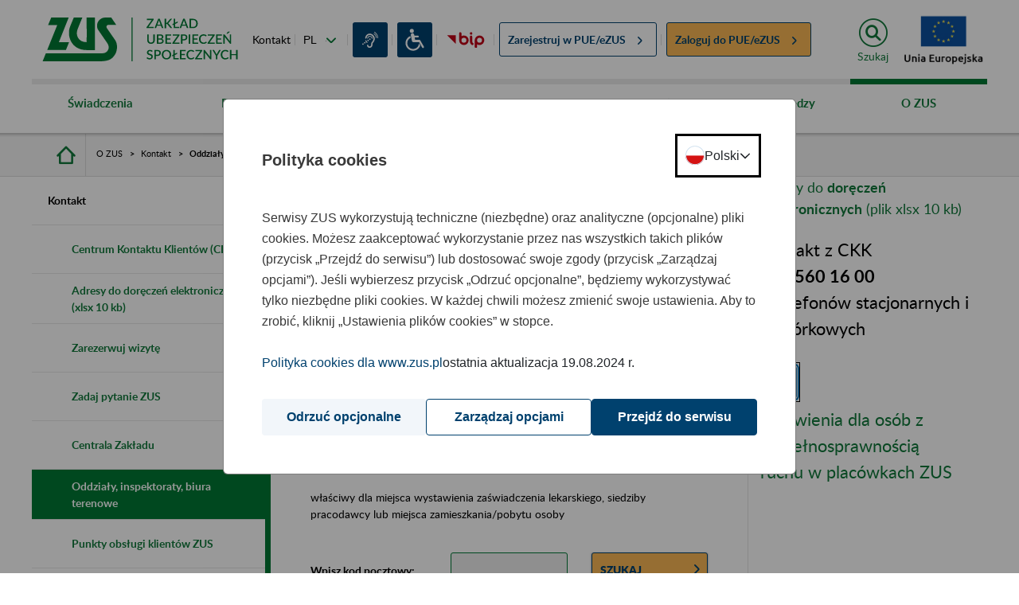

--- FILE ---
content_type: application/javascript
request_url: https://bip.zus.pl/o/portal-theme/js/zus/auxiliary_focus_trap.js
body_size: 831
content:
window.focusTrap = {
    current: undefined,

    focusTrap: (element, focusableElementsSelector) => {
        if (window.focusTrap.current) {
            window.focusTrap.current.find(focusableElementsSelector).off('keydown');
            window.focusTrap.current.off('keydown');
        }
        window.focusTrap.current = element;

        const focusableElements = $(element).find(focusableElementsSelector);
        const firstFocusableElement = focusableElements[0];
        const lastFocusableElement = focusableElements[focusableElements.length - 1];

        focusableElements.on('keydown', (($event) => {
            if ($event.which == 13) {
                ($($event.target)[0] || $($event.target)).click();
                return false;
            }
        }));

        firstFocusableElement?.focus();

        element.on('keydown', ($event) => {
            const isTab = $event.key === 'Tab' || $event.keyCode === 9;
            if (isTab && $event.shiftKey) {
                if (document.activeElement === firstFocusableElement) {
                    $event.preventDefault();
                    lastFocusableElement.focus();
                }
            } else if (isTab) {
                if (document.activeElement === lastFocusableElement) {
                    $event.preventDefault();
                    firstFocusableElement?.focus();
                }
            }
        });
    }
};


--- FILE ---
content_type: image/svg+xml
request_url: https://bip.zus.pl/o/portal-theme/img/header-icon/ikona_wozek.svg
body_size: 1611
content:
<?xml version="1.0" encoding="UTF-8"?>
<svg id="Warstwa_1" data-name="Warstwa 1" xmlns="http://www.w3.org/2000/svg" viewBox="0 0 260.79 260.74">
  <defs>
    <style>
      .cls-1 {
        fill: none;
      }

      .cls-1, .cls-2 {
        stroke-width: 0px;
      }

      .cls-2 {
        fill: #fff;
      }
    </style>
  </defs>
  <rect class="cls-1" y="-.06" width="260.79" height="260.79" rx="26.78" ry="26.78"/>
  <g>
    <circle class="cls-2" cx="101.92" cy="44.67" r="19.41"/>
    <path class="cls-2" d="m183.55,185.88c-9.8,28.78-37.09,49.54-69.17,49.54-40.27,0-73.05-32.78-73.05-73.08,0-30.87,19.26-57.34,46.4-68l3.08,17.1c-19.19,8.9-32.53,28.38-32.53,50.9,0,30.96,25.17,56.13,56.1,56.13s55.64-24.68,56.1-55.24l13.06,22.64Z"/>
    <path class="cls-2" d="m218.2,195.85l-34.72-60.14c-.91-1.58-2.23-2.79-3.73-3.59-1.87-1.27-4.13-2.01-6.54-2.01h-39.41l-4.1-22.76h31.32c4.59,0,8.35-3.76,8.35-8.35h0c0-4.59-3.76-8.35-8.35-8.35h-34.33l-1.82-10.09c-1.6-8.88-10.17-14.83-19.05-13.23h0c-8.88,1.6-14.83,10.17-13.23,19.05l9.68,53.73c.9,4.99,4,9.05,8.12,11.37,1.9,1.33,4.21,2.11,6.69,2.11h.91c.29,0,.58,0,.87,0h53.19l29.84,51.69c2.59,4.49,8.39,6.04,12.87,3.45h0c4.49-2.59,6.04-8.39,3.45-12.87Z"/>
  </g>
</svg>

--- FILE ---
content_type: image/svg+xml
request_url: https://bip.zus.pl/o/portal-theme/img/footer-icon/youtube.svg
body_size: 1139
content:
<svg version="1.1" xmlns="http://www.w3.org/2000/svg" width="20" height="20" viewBox="0 0 20 20">
<title>youtube</title>
<path fill="#007834" d="M19.801 6c0 0-0.195-1.379-0.797-1.984-0.762-0.797-1.613-0.801-2.004-0.848-2.797-0.203-6.996-0.203-6.996-0.203h-0.008c0 0-4.199 0-6.996 0.203-0.391 0.047-1.242 0.051-2.004 0.848-0.602 0.605-0.793 1.984-0.793 1.984s-0.199 1.617-0.199 3.238v1.516c0 1.617 0.199 3.238 0.199 3.238s0.195 1.379 0.793 1.984c0.762 0.797 1.762 0.77 2.207 0.855 1.602 0.152 6.801 0.199 6.801 0.199s4.203-0.008 7-0.207c0.391-0.047 1.242-0.051 2.004-0.848 0.602-0.605 0.797-1.984 0.797-1.984s0.199-1.617 0.199-3.238v-1.516c-0.004-1.617-0.203-3.238-0.203-3.238zM7.934 12.594v-5.621l5.402 2.82-5.402 2.801z"></path>
</svg>


--- FILE ---
content_type: application/javascript
request_url: https://bip.zus.pl/o/portal-theme/js/plugins/autocompleter.js
body_size: 2567
content:
define("plugins/autocompleter",["require","common/basePlugin","adapter/jsClass","adapter/enumerable"],function(require){var BasePlugin=require("common/basePlugin"),jsClass=require("adapter/jsClass"),enumerable=require("adapter/enumerable"),Autocompleter=jsClass.Class(BasePlugin,{inputElement:null,dataElements:null,markedListElement:null,requestId:0,constructor:function(e,t,n,r){var i={listClass:"autocomplete-list",selectedClass:"marked",dataElementsArraySeparator:"-",minChars:3,jsonPath:"list",method:"POST",checkRequestId:!1,withAjaxValidation:!1};if(!this.checkDataElements(r.dataElements)){this.setInitError(e,t,n,r,"something went wrong");return}Autocompleter.$super.call(this,e,t,n,r),this.options=enumerable.defaults(r,i),this.inputElement=dom.find("#"+this.modId)[0],dom.setAttribute(this.inputElement,"autocomplete","off"),this.initObservers()},initObservers:function(){dom.on(this.inputElement,"keyup",null,null,this.onKeyUp.bind(this)),dom.on(this.inputElement,"keydown",null,null,this.onKeyDown.bind(this)),dom.on(this.inputElement,"blur",null,null,this.onBlur.bind(this)),dom.on(window,"resize",this.resizeHandler)},isIE:function(){return navigator.userAgent.indexOf("MSIE")!==-1||navigator.appVersion.indexOf("Trident/")>0},resizeHandler:function(){var e=dom.find(".autocomplete-list");dom.hide(e)},checkDataElements:function(e){e=e||(this.options&&this.options.dataElements?this.options.dataElements:{});var t=!0;return enumerable.each(e,function(e,n){if(typeof e=="object")enumerable.each(e,function(e,n){var r=dom.find("#"+e);r.length==0&&(t=!1)},this);else{var r=dom.find("#"+e);r.length==0&&(t=!1)}},this),t},serializeDataElements:function(){dataElements=this.options.dataElements;var e={};return enumerable.each(dataElements,function(t,n){if(typeof t=="object"){var r="";enumerable.each(t,function(e,t){var n=dom.find("#"+e)[0];r+=n.value+this.options.dataElementsArraySeparator},this),this.options.dataElementsArraySeparator!=""?e[n]=r.slice(0,-this.options.dataElementsArraySeparator.length):e[n]=r}else{var i=dom.find("#"+t)[0];e[n]=i.value}},this),e},getListElement:function(){var e=dom.find("."+this.options.listClass);return e.length?e[0]:!1},onKeyUp:function(e){var t=this.inputElement.value;if(this.options.minChars&&t.length<this.options.minChars){this.hideList();return}var n=e.keyCode;e.preventDefault();if(n==40)this.markNextOnList(),e.preventDefault();else if(n==38)this.markPreviousOnList(),e.preventDefault();else if(n==13)e.preventDefault();else{var r=this.createData();dom.ajax(this.options.url.split("_query").join("_query_psz").split("categoryId").join("categoryId_psz"),this.options.method,r,null,null,this.onAjaxResponse.bind(this),this.errorHandler.bind(this))}},onKeyDown:function(e){var t=e.keyCode;t==13&&this.markedListElement&&(e.preventDefault(),val=dom.getHtml(this.markedListElement,!0),this.setValue(val),this.hideList())},onBlur:function(e){var t=this.getListElement(),n=dom.find(":focus");t&&(t===n[0]?dom.trigger(this.inputElement,"focus"):setTimeout(function(){dom.hide(t)},100))},onAjaxResponse:function(rawdata){var data=this.checkDataSyntax(rawdata),html="";if(data.type=="html")html=data.data;else{if(data.type!="json")return;html="<ul"+(this.isIE()?" tabindex='0'":"")+">";var data=eval("data.data"),getJSON=!0;this.options.checkRequestId&&data.requestId&&this.requestId.toString()!=data["requestId"]&&(getJSON=!1);if(!getJSON)return;var jsonList=data,jsonPath=this.options.jsonPath.split(".");enumerable.each(jsonPath,function(e,t){if(e.indexOf("[")>-1){var n=e.split("[");jsonList=jsonList[n[0]][n[1].match(/\d*/)]}else jsonList=jsonList[e]}),enumerable.each(jsonList,function(e,t){var n="";t+1==jsonList.length&&(n=' class="last"'),html+="<li"+n+">"+this.markQuery(e,this.inputElement.value)+"</li>"},this),html+="</ul>"}var list=this.getListElement();list?dom.append(list,html,"replace"):dom.append(dom.find("body"),html,"bottom"),list=dom.find("ul:last"),this.initList(list)},markQuery:function(e,t){var n=new RegExp("("+t+")","i");return e.replace(n,"<strong>$1</strong>")},checkDataSyntax:function(e){try{return typeof e=="object"?json=e:json=dom.parseJSON(e),json==null?{type:"invalid"}:{type:"json",data:json}}catch(t){var n=dom.trim(e);return n.indexOf("<ul")==0?{type:"html",data:n}:{type:"invalid"}}},createData:function(){var e={};enumerable.extend(e,this.serializeDataElements()),enumerable.extend(e,this.options.dataParams);var t=this.options.selfName||this.inputElement.name;return e[t]=this.inputElement.value,this.options.checkRequestId&&(this.requestId++,e.requestId=this.requestId),this.options.withAjaxValidation&&dom.setAttribute(this.inputElement,"data-ajax-valid",this.options.url.split("_query").join("_query_psz").split("categoryId").join("categoryId_psz")+"?"+dom.param(e)),e},errorHandler:function(e){this.log("error ",e)},initList:function(e){dom.addClass(e,this.options.listClass);var t=dom.outerWidth(this.inputElement),n=dom.outerHeight(this.inputElement),r=dom.offset(this.inputElement);dom.css(e,"top",Math.round(r.top+n));var i=dom.find("body")[0];dom.css(e,"left",Math.round(r.left)),dom.css(e,"width",t);var s=dom.find("li",e);enumerable.each(s,function(e,t){dom.on(e,"mousedown",null,null,this.onItemClick.bind(this)),dom.on(e,"mouseover",null,null,this.onItemHover.bind(this))},this)},hideList:function(){var e=this.getListElement();e&&dom.hide(e)},onItemClick:function(e){var t=e.target;dom.isTag(t,"li")||(t=dom.parent(t,"li"));var n=dom.getHtml(t,!0);this.setValue(n),this.hideList(),this.options.withAjaxValidation&&this.createData(),e.preventDefault()},onItemHover:function(e){var t=dom.find("li."+this.options.selectedClass);t.length&&dom.removeClass(t,this.options.selectedClass);var n=e.target;dom.isTag(n,"li")||(n=dom.parent(n,"li")),this.markElement(n)},setValue:function(e){this.inputElement.value=e},markElement:function(e){dom.addClass(e,this.options.selectedClass),this.markedListElement=e},markNextOnList:function(){var e=this.getListElement(),t;if(e){var n=dom.find("li."+this.options.selectedClass,e);n.length?(t=dom.next(n[0],"li"),dom.removeClass(n,this.options.selectedClass),t.length||(t=n)):t=dom.find("li",e)[0],this.markElement(t)}},markPreviousOnList:function(){var e=this.getListElement(),t;if(e){var n=dom.find("li."+this.options.selectedClass,e);if(n.length){t=dom.prev(n[0],"li"),dom.removeClass(n,this.options.selectedClass);if(!t.length){markedListElement=null;return}this.markElement(t)}}}});return Autocompleter});

--- FILE ---
content_type: image/svg+xml
request_url: https://bip.zus.pl/o/portal-theme/img/footer-icon/rss.svg
body_size: 1364
content:
<svg version="1.1" xmlns="http://www.w3.org/2000/svg" width="16" height="20" viewBox="0 0 16 20">
<title>feed</title>
<path fill="#007834" d="M4.286 15c0 1.183-0.96 2.143-2.143 2.143s-2.143-0.96-2.143-2.143 0.96-2.143 2.143-2.143 2.143 0.96 2.143 2.143zM10 16.373c0.011 0.201-0.056 0.391-0.19 0.536-0.134 0.156-0.324 0.234-0.525 0.234h-1.507c-0.368 0-0.67-0.279-0.703-0.647-0.324-3.404-3.025-6.105-6.429-6.429-0.368-0.033-0.647-0.335-0.647-0.703v-1.507c0-0.201 0.078-0.391 0.234-0.525 0.123-0.123 0.301-0.19 0.48-0.19h0.056c2.377 0.19 4.621 1.228 6.306 2.924 1.696 1.685 2.734 3.929 2.924 6.306zM15.714 16.395c0.011 0.19-0.056 0.379-0.201 0.525-0.134 0.145-0.313 0.223-0.513 0.223h-1.596c-0.379 0-0.692-0.29-0.714-0.67-0.368-6.484-5.536-11.652-12.020-12.031-0.379-0.022-0.67-0.335-0.67-0.703v-1.596c0-0.201 0.078-0.379 0.223-0.513 0.134-0.134 0.313-0.201 0.491-0.201h0.033c3.906 0.201 7.578 1.842 10.346 4.621 2.779 2.768 4.42 6.44 4.621 10.346z"></path>
</svg>
